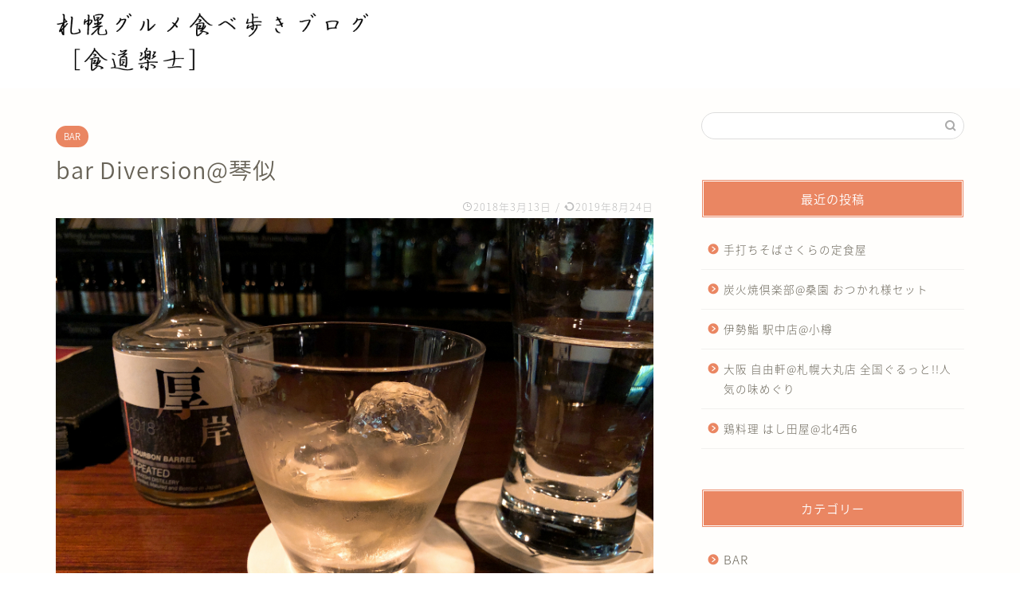

--- FILE ---
content_type: text/html; charset=UTF-8
request_url: https://sapporo-gourmet-blog.net/bar/5972/
body_size: 12771
content:
<!DOCTYPE html>
<html lang="ja">
<head prefix="og: http://ogp.me/ns# fb: http://ogp.me/ns/fb# article: http://ogp.me/ns/article#">
<meta charset="utf-8">
<meta http-equiv="X-UA-Compatible" content="IE=edge">
<meta name="viewport" content="width=device-width, initial-scale=1">
<!-- ここからOGP -->
<meta property="og:type" content="blog">
<meta property="og:title" content="bar Diversion@琴似｜札幌グルメ食べ歩きブログ"> 
<meta property="og:url" content="https://sapporo-gourmet-blog.net/bar/5972/"> 
<meta property="og:description" content="&nbsp; 打ち合わせの流れで、琴似でブックマークしていたBarへ。 BGMは控えめなJAZZ、店内は落ち着いた大人の"> 
<meta property="og:image" content="https://sapporo-gourmet-blog.net/wp2019/wp-content/uploads/2019/08/2018-03-13-20.53.04.jpg">
<meta property="og:site_name" content="札幌グルメ食べ歩きブログ">
<meta property="fb:admins" content="">
<meta name="twitter:card" content="summary">
<!-- ここまでOGP --> 
<meta name="description" itemprop="description" content="&nbsp; 打ち合わせの流れで、琴似でブックマークしていたBarへ。 BGMは控えめなJAZZ、店内は落ち着いた大人の" >
<link rel="shortcut icon" href="https://sapporo-gourmet-blog.net/wp2019/wp-content/themes/jin/favicon.ico">

<title>bar Diversion@琴似｜札幌グルメ食べ歩きブログ</title>
<link rel='dns-prefetch' href='//webfonts.xserver.jp' />
<link rel='dns-prefetch' href='//ajax.googleapis.com' />
<link rel='dns-prefetch' href='//cdnjs.cloudflare.com' />
<link rel='dns-prefetch' href='//use.fontawesome.com' />
<link rel='dns-prefetch' href='//s.w.org' />
<link rel="alternate" type="application/rss+xml" title="札幌グルメ食べ歩きブログ &raquo; フィード" href="https://sapporo-gourmet-blog.net/feed/" />
<link rel="alternate" type="application/rss+xml" title="札幌グルメ食べ歩きブログ &raquo; コメントフィード" href="https://sapporo-gourmet-blog.net/comments/feed/" />
<link rel="alternate" type="application/rss+xml" title="札幌グルメ食べ歩きブログ &raquo; bar Diversion@琴似 のコメントのフィード" href="https://sapporo-gourmet-blog.net/bar/5972/feed/" />
		<script type="text/javascript">
			window._wpemojiSettings = {"baseUrl":"https:\/\/s.w.org\/images\/core\/emoji\/12.0.0-1\/72x72\/","ext":".png","svgUrl":"https:\/\/s.w.org\/images\/core\/emoji\/12.0.0-1\/svg\/","svgExt":".svg","source":{"concatemoji":"https:\/\/sapporo-gourmet-blog.net\/wp2019\/wp-includes\/js\/wp-emoji-release.min.js?ver=5.4.18"}};
			/*! This file is auto-generated */
			!function(e,a,t){var n,r,o,i=a.createElement("canvas"),p=i.getContext&&i.getContext("2d");function s(e,t){var a=String.fromCharCode;p.clearRect(0,0,i.width,i.height),p.fillText(a.apply(this,e),0,0);e=i.toDataURL();return p.clearRect(0,0,i.width,i.height),p.fillText(a.apply(this,t),0,0),e===i.toDataURL()}function c(e){var t=a.createElement("script");t.src=e,t.defer=t.type="text/javascript",a.getElementsByTagName("head")[0].appendChild(t)}for(o=Array("flag","emoji"),t.supports={everything:!0,everythingExceptFlag:!0},r=0;r<o.length;r++)t.supports[o[r]]=function(e){if(!p||!p.fillText)return!1;switch(p.textBaseline="top",p.font="600 32px Arial",e){case"flag":return s([127987,65039,8205,9895,65039],[127987,65039,8203,9895,65039])?!1:!s([55356,56826,55356,56819],[55356,56826,8203,55356,56819])&&!s([55356,57332,56128,56423,56128,56418,56128,56421,56128,56430,56128,56423,56128,56447],[55356,57332,8203,56128,56423,8203,56128,56418,8203,56128,56421,8203,56128,56430,8203,56128,56423,8203,56128,56447]);case"emoji":return!s([55357,56424,55356,57342,8205,55358,56605,8205,55357,56424,55356,57340],[55357,56424,55356,57342,8203,55358,56605,8203,55357,56424,55356,57340])}return!1}(o[r]),t.supports.everything=t.supports.everything&&t.supports[o[r]],"flag"!==o[r]&&(t.supports.everythingExceptFlag=t.supports.everythingExceptFlag&&t.supports[o[r]]);t.supports.everythingExceptFlag=t.supports.everythingExceptFlag&&!t.supports.flag,t.DOMReady=!1,t.readyCallback=function(){t.DOMReady=!0},t.supports.everything||(n=function(){t.readyCallback()},a.addEventListener?(a.addEventListener("DOMContentLoaded",n,!1),e.addEventListener("load",n,!1)):(e.attachEvent("onload",n),a.attachEvent("onreadystatechange",function(){"complete"===a.readyState&&t.readyCallback()})),(n=t.source||{}).concatemoji?c(n.concatemoji):n.wpemoji&&n.twemoji&&(c(n.twemoji),c(n.wpemoji)))}(window,document,window._wpemojiSettings);
		</script>
		<style type="text/css">
img.wp-smiley,
img.emoji {
	display: inline !important;
	border: none !important;
	box-shadow: none !important;
	height: 1em !important;
	width: 1em !important;
	margin: 0 .07em !important;
	vertical-align: -0.1em !important;
	background: none !important;
	padding: 0 !important;
}
</style>
	<link rel='stylesheet' id='wp-block-library-css'  href='https://sapporo-gourmet-blog.net/wp2019/wp-includes/css/dist/block-library/style.min.css?ver=5.4.18' type='text/css' media='all' />
<link rel='stylesheet' id='contact-form-7-css'  href='https://sapporo-gourmet-blog.net/wp2019/wp-content/plugins/contact-form-7/includes/css/styles.css?ver=5.1.7' type='text/css' media='all' />
<link rel='stylesheet' id='toc-screen-css'  href='https://sapporo-gourmet-blog.net/wp2019/wp-content/plugins/table-of-contents-plus/screen.min.css?ver=1509' type='text/css' media='all' />
<link rel='stylesheet' id='parent-style-css'  href='https://sapporo-gourmet-blog.net/wp2019/wp-content/themes/jin/style.css?ver=5.4.18' type='text/css' media='all' />
<link rel='stylesheet' id='theme-style-css'  href='https://sapporo-gourmet-blog.net/wp2019/wp-content/themes/jin-child/style.css?ver=5.4.18' type='text/css' media='all' />
<link rel='stylesheet' id='fontawesome-style-css'  href='https://use.fontawesome.com/releases/v5.6.3/css/all.css?ver=5.4.18' type='text/css' media='all' />
<link rel='stylesheet' id='swiper-style-css'  href='https://cdnjs.cloudflare.com/ajax/libs/Swiper/4.0.7/css/swiper.min.css?ver=5.4.18' type='text/css' media='all' />
<script type='text/javascript' src='https://ajax.googleapis.com/ajax/libs/jquery/1.12.4/jquery.min.js?ver=5.4.18'></script>
<script type='text/javascript' src='//webfonts.xserver.jp/js/xserver.js?ver=1.1.1'></script>
<script type='text/javascript' src='//cdnjs.cloudflare.com/ajax/libs/jquery-easing/1.4.1/jquery.easing.min.js?ver=5.4.18'></script>
<link rel='https://api.w.org/' href='https://sapporo-gourmet-blog.net/wp-json/' />
<link rel="canonical" href="https://sapporo-gourmet-blog.net/bar/5972/" />
<link rel='shortlink' href='https://sapporo-gourmet-blog.net/?p=5972' />
<link rel="alternate" type="application/json+oembed" href="https://sapporo-gourmet-blog.net/wp-json/oembed/1.0/embed?url=https%3A%2F%2Fsapporo-gourmet-blog.net%2Fbar%2F5972%2F" />
<link rel="alternate" type="text/xml+oembed" href="https://sapporo-gourmet-blog.net/wp-json/oembed/1.0/embed?url=https%3A%2F%2Fsapporo-gourmet-blog.net%2Fbar%2F5972%2F&#038;format=xml" />
	<style type="text/css">
		#wrapper{
							background-color: #fffefc;
				background-image: url();
					}
		.related-entry-headline-text span:before,
		#comment-title span:before,
		#reply-title span:before{
			background-color: #ea8662;
			border-color: #ea8662!important;
		}
		
		#breadcrumb:after,
		#page-top a{	
			background-color: #60605a;
		}
				footer{
			background-color: #60605a;
		}
		.footer-inner a,
		#copyright,
		#copyright-center{
			border-color: #fff!important;
			color: #fff!important;
		}
		#footer-widget-area
		{
			border-color: #fff!important;
		}
				.page-top-footer a{
			color: #60605a!important;
		}
				#breadcrumb ul li,
		#breadcrumb ul li a{
			color: #60605a!important;
		}
		
		body,
		a,
		a:link,
		a:visited,
		.my-profile,
		.widgettitle,
		.tabBtn-mag label{
			color: #686357;
		}
		a:hover{
			color: #048aa5;
		}
						.widget_nav_menu ul > li > a:before,
		.widget_categories ul > li > a:before,
		.widget_pages ul > li > a:before,
		.widget_recent_entries ul > li > a:before,
		.widget_archive ul > li > a:before,
		.widget_archive form:after,
		.widget_categories form:after,
		.widget_nav_menu ul > li > ul.sub-menu > li > a:before,
		.widget_categories ul > li > .children > li > a:before,
		.widget_pages ul > li > .children > li > a:before,
		.widget_nav_menu ul > li > ul.sub-menu > li > ul.sub-menu li > a:before,
		.widget_categories ul > li > .children > li > .children li > a:before,
		.widget_pages ul > li > .children > li > .children li > a:before{
			color: #ea8662;
		}
		.widget_nav_menu ul .sub-menu .sub-menu li a:before{
			background-color: #686357!important;
		}
		footer .footer-widget,
		footer .footer-widget a,
		footer .footer-widget ul li,
		.footer-widget.widget_nav_menu ul > li > a:before,
		.footer-widget.widget_categories ul > li > a:before,
		.footer-widget.widget_recent_entries ul > li > a:before,
		.footer-widget.widget_pages ul > li > a:before,
		.footer-widget.widget_archive ul > li > a:before,
		footer .widget_tag_cloud .tagcloud a:before{
			color: #fff!important;
			border-color: #fff!important;
		}
		footer .footer-widget .widgettitle{
			color: #fff!important;
			border-color: #ea8662!important;
		}
		footer .widget_nav_menu ul .children .children li a:before,
		footer .widget_categories ul .children .children li a:before,
		footer .widget_nav_menu ul .sub-menu .sub-menu li a:before{
			background-color: #fff!important;
		}
		#drawernav a:hover,
		.post-list-title,
		#prev-next p,
		#toc_container .toc_list li a{
			color: #686357!important;
		}
		
		#header-box{
			background-color: #ffffff;
		}
						@media (min-width: 768px) {
		#header-box .header-box10-bg:before,
		#header-box .header-box11-bg:before{
			border-radius: 2px;
		}
		}
										@media (min-width: 768px) {
			.top-image-meta{
				margin-top: calc(0px - 30px);
			}
		}
		@media (min-width: 1200px) {
			.top-image-meta{
				margin-top: calc(0px);
			}
		}
				.pickup-contents:before{
			background-color: #ffffff!important;
		}
		
		.main-image-text{
			color: #686357;
		}
		.main-image-text-sub{
			color: #686357;
		}
		
						#site-info{
			padding-top: 15px!important;
			padding-bottom: 15px!important;
		}
				
		#site-info span a{
			color: #ffffff!important;
		}
		
				#headmenu .headsns .line a svg{
			fill: #ffffff!important;
		}
		#headmenu .headsns a,
		#headmenu{
			color: #ffffff!important;
			border-color:#ffffff!important;
		}
						.profile-follow .line-sns a svg{
			fill: #ea8662!important;
		}
		.profile-follow .line-sns a:hover svg{
			fill: #ea8662!important;
		}
		.profile-follow a{
			color: #ea8662!important;
			border-color:#ea8662!important;
		}
		.profile-follow a:hover,
		#headmenu .headsns a:hover{
			color:#ea8662!important;
			border-color:#ea8662!important;
		}
				.search-box:hover{
			color:#ea8662!important;
			border-color:#ea8662!important;
		}
				#header #headmenu .headsns .line a:hover svg{
			fill:#ea8662!important;
		}
		.cps-icon-bar,
		#navtoggle:checked + .sp-menu-open .cps-icon-bar{
			background-color: #ffffff;
		}
		#nav-container{
			background-color: #f95852;
		}
		.menu-box .menu-item svg{
			fill:#ffffff;
		}
		#drawernav ul.menu-box > li > a,
		#drawernav2 ul.menu-box > li > a,
		#drawernav3 ul.menu-box > li > a,
		#drawernav4 ul.menu-box > li > a,
		#drawernav5 ul.menu-box > li > a,
		#drawernav ul.menu-box > li.menu-item-has-children:after,
		#drawernav2 ul.menu-box > li.menu-item-has-children:after,
		#drawernav3 ul.menu-box > li.menu-item-has-children:after,
		#drawernav4 ul.menu-box > li.menu-item-has-children:after,
		#drawernav5 ul.menu-box > li.menu-item-has-children:after{
			color: #ffffff!important;
		}
		#drawernav ul.menu-box li a,
		#drawernav2 ul.menu-box li a,
		#drawernav3 ul.menu-box li a,
		#drawernav4 ul.menu-box li a,
		#drawernav5 ul.menu-box li a{
			font-size: 12px!important;
		}
		#drawernav3 ul.menu-box > li{
			color: #686357!important;
		}
		#drawernav4 .menu-box > .menu-item > a:after,
		#drawernav3 .menu-box > .menu-item > a:after,
		#drawernav .menu-box > .menu-item > a:after{
			background-color: #ffffff!important;
		}
		#drawernav2 .menu-box > .menu-item:hover,
		#drawernav5 .menu-box > .menu-item:hover{
			border-top-color: #ea8662!important;
		}
				.cps-info-bar a{
			background-color: #ffcd44!important;
		}
				@media (min-width: 768px) {
			.post-list-mag .post-list-item:not(:nth-child(2n)){
				margin-right: 2.6%;
			}
		}
				@media (min-width: 768px) {
			#tab-1:checked ~ .tabBtn-mag li [for="tab-1"]:after,
			#tab-2:checked ~ .tabBtn-mag li [for="tab-2"]:after,
			#tab-3:checked ~ .tabBtn-mag li [for="tab-3"]:after,
			#tab-4:checked ~ .tabBtn-mag li [for="tab-4"]:after{
				border-top-color: #ea8662!important;
			}
			.tabBtn-mag label{
				border-bottom-color: #ea8662!important;
			}
		}
		#tab-1:checked ~ .tabBtn-mag li [for="tab-1"],
		#tab-2:checked ~ .tabBtn-mag li [for="tab-2"],
		#tab-3:checked ~ .tabBtn-mag li [for="tab-3"],
		#tab-4:checked ~ .tabBtn-mag li [for="tab-4"],
		#prev-next a.next:after,
		#prev-next a.prev:after,
		.more-cat-button a:hover span:before{
			background-color: #ea8662!important;
		}
		

		.swiper-slide .post-list-cat,
		.post-list-mag .post-list-cat,
		.post-list-mag3col .post-list-cat,
		.post-list-mag-sp1col .post-list-cat,
		.swiper-pagination-bullet-active,
		.pickup-cat,
		.post-list .post-list-cat,
		#breadcrumb .bcHome a:hover span:before,
		.popular-item:nth-child(1) .pop-num,
		.popular-item:nth-child(2) .pop-num,
		.popular-item:nth-child(3) .pop-num{
			background-color: #ea8662!important;
		}
		.sidebar-btn a,
		.profile-sns-menu{
			background-color: #ea8662!important;
		}
		.sp-sns-menu a,
		.pickup-contents-box a:hover .pickup-title{
			border-color: #ea8662!important;
			color: #ea8662!important;
		}
				.pro-line svg{
			fill: #ea8662!important;
		}
		.cps-post-cat a,
		.meta-cat,
		.popular-cat{
			background-color: #ea8662!important;
			border-color: #ea8662!important;
		}
		.tagicon,
		.tag-box a,
		#toc_container .toc_list > li,
		#toc_container .toc_title{
			color: #ea8662!important;
		}
		.widget_tag_cloud a::before{
			color: #686357!important;
		}
		.tag-box a,
		#toc_container:before{
			border-color: #ea8662!important;
		}
		.cps-post-cat a:hover{
			color: #048aa5!important;
		}
		.pagination li:not([class*="current"]) a:hover,
		.widget_tag_cloud a:hover{
			background-color: #ea8662!important;
		}
		.pagination li:not([class*="current"]) a:hover{
			opacity: 0.5!important;
		}
		.pagination li.current a{
			background-color: #ea8662!important;
			border-color: #ea8662!important;
		}
		.nextpage a:hover span {
			color: #ea8662!important;
			border-color: #ea8662!important;
		}
		.cta-content:before{
			background-color: #4696a3!important;
		}
		.cta-text,
		.info-title{
			color: #fff!important;
		}
		#footer-widget-area.footer_style1 .widgettitle{
			border-color: #ea8662!important;
		}
		.sidebar_style1 .widgettitle,
		.sidebar_style5 .widgettitle{
			border-color: #ea8662!important;
		}
		.sidebar_style2 .widgettitle,
		.sidebar_style4 .widgettitle,
		.sidebar_style6 .widgettitle,
		#home-bottom-widget .widgettitle,
		#home-top-widget .widgettitle,
		#post-bottom-widget .widgettitle,
		#post-top-widget .widgettitle{
			background-color: #ea8662!important;
		}
		#home-bottom-widget .widget_search .search-box input[type="submit"],
		#home-top-widget .widget_search .search-box input[type="submit"],
		#post-bottom-widget .widget_search .search-box input[type="submit"],
		#post-top-widget .widget_search .search-box input[type="submit"]{
			background-color: #ea8662!important;
		}
		
		.tn-logo-size{
			font-size: 180%!important;
		}
		@media (min-width: 768px) {
		.tn-logo-size img{
			width: calc(180%*2.2)!important;
		}
		}
		@media (min-width: 1200px) {
		.tn-logo-size img{
			width: 180%!important;
		}
		}
		.sp-logo-size{
			font-size: 120%!important;
		}
		.sp-logo-size img{
			width: 120%!important;
		}
				.cps-post-main ul > li:before,
		.cps-post-main ol > li:before{
			background-color: #ea8662!important;
		}
		.profile-card .profile-title{
			background-color: #ea8662!important;
		}
		.profile-card{
			border-color: #ea8662!important;
		}
		.cps-post-main a{
			color:#0925f4;
		}
		.cps-post-main .marker{
			background: -webkit-linear-gradient( transparent 60%, #fcecbf 0% ) ;
			background: linear-gradient( transparent 60%, #fcecbf 0% ) ;
		}
		.cps-post-main .marker2{
			background: -webkit-linear-gradient( transparent 60%, #a6ede7 0% ) ;
			background: linear-gradient( transparent 60%, #a6ede7 0% ) ;
		}
		
		
		.simple-box1{
			border-color:#ffcd44!important;
		}
		.simple-box2{
			border-color:#f2bf7d!important;
		}
		.simple-box3{
			border-color:#ffcd44!important;
		}
		.simple-box4{
			border-color:#7badd8!important;
		}
		.simple-box4:before{
			background-color: #7badd8;
		}
		.simple-box5{
			border-color:#e896c7!important;
		}
		.simple-box5:before{
			background-color: #e896c7;
		}
		.simple-box6{
			background-color:#fffdef!important;
		}
		.simple-box7{
			border-color:#def1f9!important;
		}
		.simple-box7:before{
			background-color:#def1f9!important;
		}
		.simple-box8{
			border-color:#96ddc1!important;
		}
		.simple-box8:before{
			background-color:#96ddc1!important;
		}
		.simple-box9:before{
			background-color:#e1c0e8!important;
		}
				.simple-box9:after{
			border-color:#e1c0e8 #e1c0e8 #fffefc #fffefc!important;
		}
				
		.kaisetsu-box1:before,
		.kaisetsu-box1-title{
			background-color:#ffb49e!important;
		}
		.kaisetsu-box2{
			border-color:#6396a3!important;
		}
		.kaisetsu-box2-title{
			background-color:#6396a3!important;
		}
		.kaisetsu-box4{
			border-color:#ea91a9!important;
		}
		.kaisetsu-box4-title{
			background-color:#ea91a9!important;
		}
		.kaisetsu-box5:before{
			background-color:#57b3ba!important;
		}
		.kaisetsu-box5-title{
			background-color:#57b3ba!important;
		}
		
		.concept-box1{
			border-color:#85db8f!important;
		}
		.concept-box1:after{
			background-color:#85db8f!important;
		}
		.concept-box1:before{
			content:"ポイント"!important;
			color:#85db8f!important;
		}
		.concept-box2{
			border-color:#f7cf6a!important;
		}
		.concept-box2:after{
			background-color:#f7cf6a!important;
		}
		.concept-box2:before{
			content:"注意点"!important;
			color:#f7cf6a!important;
		}
		.concept-box3{
			border-color:#86cee8!important;
		}
		.concept-box3:after{
			background-color:#86cee8!important;
		}
		.concept-box3:before{
			content:"良い例"!important;
			color:#86cee8!important;
		}
		.concept-box4{
			border-color:#ed8989!important;
		}
		.concept-box4:after{
			background-color:#ed8989!important;
		}
		.concept-box4:before{
			content:"悪い例"!important;
			color:#ed8989!important;
		}
		.concept-box5{
			border-color:#9e9e9e!important;
		}
		.concept-box5:after{
			background-color:#9e9e9e!important;
		}
		.concept-box5:before{
			content:"参考"!important;
			color:#9e9e9e!important;
		}
		.concept-box6{
			border-color:#8eaced!important;
		}
		.concept-box6:after{
			background-color:#8eaced!important;
		}
		.concept-box6:before{
			content:"メモ"!important;
			color:#8eaced!important;
		}
		
		.innerlink-box1,
		.blog-card{
			border-color:#ffcd44!important;
		}
		.innerlink-box1-title{
			background-color:#ffcd44!important;
			border-color:#ffcd44!important;
		}
		.innerlink-box1:before,
		.blog-card-hl-box{
			background-color:#ffcd44!important;
		}
				.concept-box1:before,
		.concept-box2:before,
		.concept-box3:before,
		.concept-box4:before,
		.concept-box5:before,
		.concept-box6:before{
			background-color: #fffefc;
			background-image: url();
		}
		.concept-box1:after,
		.concept-box2:after,
		.concept-box3:after,
		.concept-box4:after,
		.concept-box5:after,
		.concept-box6:after{
			border-color: #fffefc;
			border-image: url() 27 23 / 50px 30px / 1rem round space0 / 5px 5px;
		}
				
		.color-button01 a,
		.color-button01 a:hover,
		.color-button01:before{
			background-color: #4696a3!important;
		}
		.top-image-btn-color a,
		.top-image-btn-color a:hover,
		.top-image-btn-color:before{
			background-color: #ffcd44!important;
		}
		.color-button02 a,
		.color-button02 a:hover,
		.color-button02:before{
			background-color: #ffcd44!important;
		}
		
		.color-button01-big a,
		.color-button01-big a:hover,
		.color-button01-big:before{
			background-color: #ffcd44!important;
		}
		.color-button01-big a,
		.color-button01-big:before{
			border-radius: 5px!important;
		}
		.color-button01-big a{
			padding-top: 20px!important;
			padding-bottom: 20px!important;
		}
		
		.color-button02-big a,
		.color-button02-big a:hover,
		.color-button02-big:before{
			background-color: #79c3ce!important;
		}
		.color-button02-big a,
		.color-button02-big:before{
			border-radius: 40px!important;
		}
		.color-button02-big a{
			padding-top: 20px!important;
			padding-bottom: 20px!important;
		}
				.color-button01-big{
			width: 75%!important;
		}
		.color-button02-big{
			width: 75%!important;
		}
				
		
					.top-image-btn-color:before,
			.color-button01:before,
			.color-button02:before,
			.color-button01-big:before,
			.color-button02-big:before{
				bottom: -1px;
				left: -1px;
				width: 100%;
				height: 100%;
				border-radius: 6px;
				box-shadow: 0px 1px 5px 0px rgba(0, 0, 0, 0.25);
				-webkit-transition: all .4s;
				transition: all .4s;
			}
			.top-image-btn-color a:hover,
			.color-button01 a:hover,
			.color-button02 a:hover,
			.color-button01-big a:hover,
			.color-button02-big a:hover{
				-webkit-transform: translateY(2px);
				transform: translateY(2px);
				-webkit-filter: brightness(0.95);
				 filter: brightness(0.95);
			}
			.top-image-btn-color:hover:before,
			.color-button01:hover:before,
			.color-button02:hover:before,
			.color-button01-big:hover:before,
			.color-button02-big:hover:before{
				-webkit-transform: translateY(2px);
				transform: translateY(2px);
				box-shadow: none!important;
			}
				
		.h2-style01 h2,
		.h2-style02 h2:before,
		.h2-style03 h2,
		.h2-style04 h2:before,
		.h2-style05 h2,
		.h2-style07 h2:before,
		.h2-style07 h2:after,
		.h3-style03 h3:before,
		.h3-style02 h3:before,
		.h3-style05 h3:before,
		.h3-style07 h3:before,
		.h2-style08 h2:after,
		.h2-style10 h2:before,
		.h2-style10 h2:after,
		.h3-style02 h3:after,
		.h4-style02 h4:before{
			background-color: #ea8662!important;
		}
		.h3-style01 h3,
		.h3-style04 h3,
		.h3-style05 h3,
		.h3-style06 h3,
		.h4-style01 h4,
		.h2-style02 h2,
		.h2-style08 h2,
		.h2-style08 h2:before,
		.h2-style09 h2,
		.h4-style03 h4{
			border-color: #ea8662!important;
		}
		.h2-style05 h2:before{
			border-top-color: #ea8662!important;
		}
		.h2-style06 h2:before,
		.sidebar_style3 .widgettitle:after{
			background-image: linear-gradient(
				-45deg,
				transparent 25%,
				#ea8662 25%,
				#ea8662 50%,
				transparent 50%,
				transparent 75%,
				#ea8662 75%,
				#ea8662			);
		}
				.hl-custom h2 {
  font-size: 1.65rem;
  font-weight: bold;
  line-height: 1.5;

  padding: 14px 12px 16px;
  margin-top: 2.6rem;
  margin-bottom: 1.6rem;

  background-color:#f47d42;
  color:white;
  position:relative;
}

.hl-custom h2:after {
  position: absolute;
  bottom: -29px;
  left: 4%;
  content: " ";
  width: 0;
  height: 0;
  border: solid #f47d42;
  border-width: 16px;
  border-color: #f47d42 transparent transparent transparent;
}

.hl-custom h3{
  color:#000;
  line-height: 1.5;
  font-size: 1.3rem;
  font-weight: bold;

  padding: 8px 8px 8px 0;
  margin-bottom: 1.4rem;

  border-bottom: double 5px #f47d42;
}

.hl-custom h4{
  color:#000;
  line-height: 1.5;
  font-size: 1.2rem;
  font-weight: bold;

  display: inline-block;
  padding: 6px 8px 6px 0;
  margin-bottom:1.2rem;

  border-bottom: dotted 3px #f47d42;
}

.hl-custom h5{
  color:#000;
  line-height: 1.5;
  font-size: 1.1rem;
  font-weight: bold;
}

.hl-custom h6{
  color:#000;
  line-height: 1.5;
  font-size: 1.0rem;
  font-weight: 400;
  
  padding: 4px 4px 4px 0px;
  margin-top: 0rem;
  margin-bottom: 0.8rem;
}

@media (max-width: 768px) {
  .hl-custom h2 {
    font-size: 1.45rem;
    padding: 15px 10px 16px;
    margin-top: 1.4rem;
    margin-bottom: 1.2rem;
    margin-right: -6%;
    margin-left: -6%;
    padding-left: 6%;
    padding-right:6%;
  }
}				.jin-h2-icons.h2-style02 h2 .jic:before,
		.jin-h2-icons.h2-style04 h2 .jic:before,
		.jin-h2-icons.h2-style06 h2 .jic:before,
		.jin-h2-icons.h2-style07 h2 .jic:before,
		.jin-h2-icons.h2-style08 h2 .jic:before,
		.jin-h2-icons.h2-style09 h2 .jic:before,
		.jin-h2-icons.h2-style10 h2 .jic:before,
		.jin-h3-icons.h3-style01 h3 .jic:before,
		.jin-h3-icons.h3-style02 h3 .jic:before,
		.jin-h3-icons.h3-style03 h3 .jic:before,
		.jin-h3-icons.h3-style04 h3 .jic:before,
		.jin-h3-icons.h3-style05 h3 .jic:before,
		.jin-h3-icons.h3-style06 h3 .jic:before,
		.jin-h3-icons.h3-style07 h3 .jic:before,
		.jin-h4-icons.h4-style01 h4 .jic:before,
		.jin-h4-icons.h4-style02 h4 .jic:before,
		.jin-h4-icons.h4-style03 h4 .jic:before,
		.jin-h4-icons.h4-style04 h4 .jic:before{
			color:#ea8662;
		}
		
		@media all and (-ms-high-contrast:none){
			*::-ms-backdrop, .color-button01:before,
			.color-button02:before,
			.color-button01-big:before,
			.color-button02-big:before{
				background-color: #595857!important;
			}
		}
		
		.jin-lp-h2 h2,
		.jin-lp-h2 h2{
			background-color: transparent!important;
			border-color: transparent!important;
			color: #686357!important;
		}
		.jincolumn-h3style2{
			border-color:#ea8662!important;
		}
		.jinlph2-style1 h2:first-letter{
			color:#ea8662!important;
		}
		.jinlph2-style2 h2,
		.jinlph2-style3 h2{
			border-color:#ea8662!important;
		}
		.jin-photo-title .jin-fusen1-down,
		.jin-photo-title .jin-fusen1-even,
		.jin-photo-title .jin-fusen1-up{
			border-left-color:#ea8662;
		}
		.jin-photo-title .jin-fusen2,
		.jin-photo-title .jin-fusen3{
			background-color:#ea8662;
		}
		.jin-photo-title .jin-fusen2:before,
		.jin-photo-title .jin-fusen3:before {
			border-top-color: #ea8662;
		}
		
		
	</style>
<style type="text/css">.recentcomments a{display:inline !important;padding:0 !important;margin:0 !important;}</style>		<style type="text/css" id="wp-custom-css">
			.proflink a{
	display:block;
	text-align:center;
	padding:7px 10px;
	background:#aaa;/*カラーは変更*/
	width:50%;
	margin:0 auto;
	margin-top:20px;
	border-radius:20px;
	border:3px double #fff;
	font-size:0.65rem;
	color:#fff;
}
.proflink a:hover{
		opacity:0.75;
}
		</style>
		


<!-- Google Tag Manager -->
<script>(function(w,d,s,l,i){w[l]=w[l]||[];w[l].push({'gtm.start':
new Date().getTime(),event:'gtm.js'});var f=d.getElementsByTagName(s)[0],
j=d.createElement(s),dl=l!='dataLayer'?'&l='+l:'';j.async=true;j.src=
'https://www.googletagmanager.com/gtm.js?id='+i+dl;f.parentNode.insertBefore(j,f);
})(window,document,'script','dataLayer','GTM-MDHHJ9R');</script>
<!-- End Google Tag Manager -->
<script data-ad-client="ca-pub-5896883544041742" async src="https://pagead2.googlesyndication.com/pagead/js/adsbygoogle.js"></script>
</head>
<body class="post-template-default single single-post postid-5972 single-format-standard" id="nts-style">
<div id="wrapper">

		
	<div id="scroll-content" class="animate">
	
		<!--ヘッダー-->

					<div id="header-box" class="tn_on header-box animate">
	<div id="header" class="header-type1 header animate">
				
		<div id="site-info" class="ef">
							<span class="tn-logo-size"><a href='https://sapporo-gourmet-blog.net/' title='札幌グルメ食べ歩きブログ' rel='home'><img src='http://sapporo-gourmet-blog.net/wp2019/wp-content/uploads/2019/11/g-logp.gif' alt=''></a></span>
					</div>

		
	
			</div>
	
		
</div>
	
			
		<!--ヘッダー-->

		<div class="clearfix"></div>

			
														
		
	<div id="contents">

		<!--メインコンテンツ-->
			<main id="main-contents" class="main-contents article_style2 animate" itemprop="mainContentOfPage">
				
								
				<section class="cps-post-box hentry">
																	<article class="cps-post">
							<header class="cps-post-header">
																<span class="cps-post-cat category-bar" itemprop="keywords"><a href="https://sapporo-gourmet-blog.net/bar/" style="background-color:!important;">BAR</a></span>
																<h1 class="cps-post-title entry-title" itemprop="headline">bar Diversion@琴似</h1>
								<div class="cps-post-meta vcard">
									<span class="writer fn" itemprop="author" itemscope itemtype="http://schema.org/Person"><span itemprop="name">tsk28gou</span></span>
									<span class="cps-post-date-box">
												<span class="cps-post-date"><i class="jic jin-ifont-watch" aria-hidden="true"></i>&nbsp;<time class="entry-date date published" datetime="2018-03-13T22:51:02+09:00">2018年3月13日</time></span>
	<span class="timeslash"> /</span>
	<time class="entry-date date updated" datetime="2019-08-24T16:12:07+09:00"><span class="cps-post-date"><i class="jic jin-ifont-reload" aria-hidden="true"></i>&nbsp;2019年8月24日</span></time>
										</span>
								</div>
								
							</header>
															<div class="cps-post-thumb" itemscope itemtype="http://schema.org/ImageObject">
									<img src="https://sapporo-gourmet-blog.net/wp2019/wp-content/uploads/2019/08/2018-03-13-20.53.04.jpg" class="attachment-large_size size-large_size wp-post-image" alt="" srcset="https://sapporo-gourmet-blog.net/wp2019/wp-content/uploads/2019/08/2018-03-13-20.53.04.jpg 800w, https://sapporo-gourmet-blog.net/wp2019/wp-content/uploads/2019/08/2018-03-13-20.53.04-300x225.jpg 300w, https://sapporo-gourmet-blog.net/wp2019/wp-content/uploads/2019/08/2018-03-13-20.53.04-768x576.jpg 768w" sizes="(max-width: 800px) 100vw, 800px" />								</div>
																															<div class="share-top sns-design-type01">
	<div class="sns-top">
		<ol>
			<!--ツイートボタン-->
							<li class="twitter"><a href="http://twitter.com/intent/tweet?url=https%3A%2F%2Fsapporo-gourmet-blog.net%2Fbar%2F5972%2F&text=bar+Diversion%40%E7%90%B4%E4%BC%BC - 札幌グルメ食べ歩きブログ&via=&tw_p=tweetbutton"><i class="jic jin-ifont-twitter"></i></a>
				</li>
						<!--Facebookボタン-->
							<li class="facebook">
				<a href="http://www.facebook.com/sharer.php?src=bm&u=https%3A%2F%2Fsapporo-gourmet-blog.net%2Fbar%2F5972%2F&t=bar+Diversion%40%E7%90%B4%E4%BC%BC - 札幌グルメ食べ歩きブログ" onclick="javascript:window.open(this.href, '', 'menubar=no,toolbar=no,resizable=yes,scrollbars=yes,height=300,width=600');return false;"><i class="jic jin-ifont-facebook-t" aria-hidden="true"></i></a>
				</li>
						<!--はてブボタン-->
							<li class="hatebu">
				<a href="http://b.hatena.ne.jp/add?mode=confirm&url=https%3A%2F%2Fsapporo-gourmet-blog.net%2Fbar%2F5972%2F" onclick="javascript:window.open(this.href, '', 'menubar=no,toolbar=no,resizable=yes,scrollbars=yes,height=400,width=510');return false;" ><i class="font-hatena"></i></a>
				</li>
						<!--Poketボタン-->
							<li class="pocket">
				<a href="http://getpocket.com/edit?url=https%3A%2F%2Fsapporo-gourmet-blog.net%2Fbar%2F5972%2F&title=bar+Diversion%40%E7%90%B4%E4%BC%BC - 札幌グルメ食べ歩きブログ"><i class="jic jin-ifont-pocket" aria-hidden="true"></i></a>
				</li>
							<li class="line">
				<a href="http://line.me/R/msg/text/?https%3A%2F%2Fsapporo-gourmet-blog.net%2Fbar%2F5972%2F"><i class="jic jin-ifont-line" aria-hidden="true"></i></a>
				</li>
		</ol>
	</div>
</div>
<div class="clearfix"></div>
															
							<div class="cps-post-main-box">
								<div class="cps-post-main    hl-custom entry-content m-size m-size-sp" itemprop="articleBody">

									<div class="clearfix"></div>
	
									<img class="alignnone size-full wp-image-5973" src="http://sapporo-gourmet-blog.net/wp-content/uploads/2018/03/2018-03-13-22.33.02-1.jpg" alt="" width="773" height="600" />
<img class="alignnone size-full wp-image-5974" src="http://sapporo-gourmet-blog.net/wp-content/uploads/2018/03/2018-03-13-20.48.37.jpg" alt="" width="600" height="800" />
<img class="alignnone size-full wp-image-5975" src="http://sapporo-gourmet-blog.net/wp-content/uploads/2018/03/2018-03-13-20.53.04.jpg" alt="" width="800" height="600" />
<p>&nbsp;</p>
<img class="alignnone size-full wp-image-5976" src="http://sapporo-gourmet-blog.net/wp-content/uploads/2018/03/2018-03-13-21.03.01.jpg" alt="" width="800" height="600" />
<img class="alignnone size-full wp-image-5977" src="http://sapporo-gourmet-blog.net/wp-content/uploads/2018/03/2018-03-13-21.36.58.jpg" alt="" width="600" height="800" />
<img class="alignnone size-full wp-image-5978" src="http://sapporo-gourmet-blog.net/wp-content/uploads/2018/03/2018-03-13-21.44.13.jpg" alt="" width="800" height="600" />
<img class="alignnone size-full wp-image-5979" src="http://sapporo-gourmet-blog.net/wp-content/uploads/2018/03/2018-03-13-21.59.07.jpg" alt="" width="800" height="600" />
<img class="alignnone size-full wp-image-5980" src="http://sapporo-gourmet-blog.net/wp-content/uploads/2018/03/2018-03-13-22.22.49.jpg" alt="" width="600" height="800" />
<p>打ち合わせの流れで、琴似でブックマークしていたBarへ。</p>
<p>BGMは控えめなJAZZ、店内は落ち着いた大人の雰囲気、気さくにお酒の話などができるバーテン。</p>
<p>一日の終わりのゆっくりした時間を過ごせます。</p>
<div><strong><a href="https://tabelog.com/hokkaido/A0101/A010204/1005068/" target="_blank" rel="noopener noreferrer">bar Diversion</a></strong> <script src="https://tabelog.com/badge/google_badge?escape=false&#038;rcd=1005068" type="text/javascript" charset="utf-8"></script></div>
									
																		
									
																		
									
									
									<div class="clearfix"></div>
<div class="adarea-box">
	</div>
									
																		<div class="related-ad-unit-area"></div>
																		
																			<div class="share sns-design-type01">
	<div class="sns">
		<ol>
			<!--ツイートボタン-->
							<li class="twitter"><a href="http://twitter.com/intent/tweet?url=https%3A%2F%2Fsapporo-gourmet-blog.net%2Fbar%2F5972%2F&text=bar+Diversion%40%E7%90%B4%E4%BC%BC - 札幌グルメ食べ歩きブログ&via=&tw_p=tweetbutton"><i class="jic jin-ifont-twitter"></i></a>
				</li>
						<!--Facebookボタン-->
							<li class="facebook">
				<a href="http://www.facebook.com/sharer.php?src=bm&u=https%3A%2F%2Fsapporo-gourmet-blog.net%2Fbar%2F5972%2F&t=bar+Diversion%40%E7%90%B4%E4%BC%BC - 札幌グルメ食べ歩きブログ" onclick="javascript:window.open(this.href, '', 'menubar=no,toolbar=no,resizable=yes,scrollbars=yes,height=300,width=600');return false;"><i class="jic jin-ifont-facebook-t" aria-hidden="true"></i></a>
				</li>
						<!--はてブボタン-->
							<li class="hatebu">
				<a href="http://b.hatena.ne.jp/add?mode=confirm&url=https%3A%2F%2Fsapporo-gourmet-blog.net%2Fbar%2F5972%2F" onclick="javascript:window.open(this.href, '', 'menubar=no,toolbar=no,resizable=yes,scrollbars=yes,height=400,width=510');return false;" ><i class="font-hatena"></i></a>
				</li>
						<!--Poketボタン-->
							<li class="pocket">
				<a href="http://getpocket.com/edit?url=https%3A%2F%2Fsapporo-gourmet-blog.net%2Fbar%2F5972%2F&title=bar+Diversion%40%E7%90%B4%E4%BC%BC - 札幌グルメ食べ歩きブログ"><i class="jic jin-ifont-pocket" aria-hidden="true"></i></a>
				</li>
							<li class="line">
				<a href="http://line.me/R/msg/text/?https%3A%2F%2Fsapporo-gourmet-blog.net%2Fbar%2F5972%2F"><i class="jic jin-ifont-line" aria-hidden="true"></i></a>
				</li>
		</ol>
	</div>
</div>

																		
									
															
								</div>
							</div>
						</article>
						
														</section>
				
								
																
								
<div class="toppost-list-box-simple">
<section class="related-entry-section toppost-list-box-inner">
		<div class="related-entry-headline">
		<div class="related-entry-headline-text ef"><span class="fa-headline"><i class="jic jin-ifont-post" aria-hidden="true"></i>食レポ一覧</span></div>
	</div>
						<div class="post-list-mag3col-slide related-slide">
			<div class="swiper-container2">
				<ul class="swiper-wrapper">
					<li class="swiper-slide">
	<article class="post-list-item" itemscope itemtype="https://schema.org/BlogPosting">
		<a class="post-list-link" rel="bookmark" href="https://sapporo-gourmet-blog.net/bar/1351/" itemprop='mainEntityOfPage'>
			<div class="post-list-inner">
				<div class="post-list-thumb" itemprop="image" itemscope itemtype="https://schema.org/ImageObject">
																		<img src="https://sapporo-gourmet-blog.net/wp2019/wp-content/themes/jin/img/noimg480.png" width="480" height="270" alt="no image" />
							<meta itemprop="url" content="https://sapporo-gourmet-blog.net/wp2019/wp-content/themes/jin/img/noimg320.png">
							<meta itemprop="width" content="320">
							<meta itemprop="height" content="180">
															</div>
				<div class="post-list-meta vcard">
										<span class="post-list-cat category-bar" style="background-color:!important;" itemprop="keywords">BAR</span>
					
					<h2 class="post-list-title entry-title" itemprop="headline">BAR 一慶</h2>
											<span class="post-list-date date updated ef" itemprop="datePublished dateModified" datetime="2015-04-17" content="2015-04-17">2015年4月17日</span>
					
					<span class="writer fn" itemprop="author" itemscope itemtype="http://schema.org/Person"><span itemprop="name">tsk28gou</span></span>

					<div class="post-list-publisher" itemprop="publisher" itemscope itemtype="https://schema.org/Organization">
						<span itemprop="logo" itemscope itemtype="https://schema.org/ImageObject">
							<span itemprop="url">http://sapporo-gourmet-blog.net/wp2019/wp-content/uploads/2019/11/g-logp.gif</span>
						</span>
						<span itemprop="name">札幌グルメ食べ歩きブログ</span>
					</div>
				</div>
			</div>
		</a>
	</article>
</li>					<li class="swiper-slide">
	<article class="post-list-item" itemscope itemtype="https://schema.org/BlogPosting">
		<a class="post-list-link" rel="bookmark" href="https://sapporo-gourmet-blog.net/bar/8919/" itemprop='mainEntityOfPage'>
			<div class="post-list-inner">
				<div class="post-list-thumb" itemprop="image" itemscope itemtype="https://schema.org/ImageObject">
																		<img src="https://sapporo-gourmet-blog.net/wp2019/wp-content/uploads/2020/02/2020-02-16-19.21.48-525x360.jpg" class="attachment-small_size size-small_size wp-post-image" alt="" />							<meta itemprop="url" content="https://sapporo-gourmet-blog.net/wp2019/wp-content/uploads/2020/02/2020-02-16-19.21.48-525x360.jpg">
							<meta itemprop="width" content="320">
							<meta itemprop="height" content="180">
															</div>
				<div class="post-list-meta vcard">
										<span class="post-list-cat category-bar" style="background-color:!important;" itemprop="keywords">BAR</span>
					
					<h2 class="post-list-title entry-title" itemprop="headline">ラ・デギュスタシオン@南3西3</h2>
											<span class="post-list-date date updated ef" itemprop="datePublished dateModified" datetime="2020-02-16" content="2020-02-16">2020年2月16日</span>
					
					<span class="writer fn" itemprop="author" itemscope itemtype="http://schema.org/Person"><span itemprop="name">tsk28gou</span></span>

					<div class="post-list-publisher" itemprop="publisher" itemscope itemtype="https://schema.org/Organization">
						<span itemprop="logo" itemscope itemtype="https://schema.org/ImageObject">
							<span itemprop="url">http://sapporo-gourmet-blog.net/wp2019/wp-content/uploads/2019/11/g-logp.gif</span>
						</span>
						<span itemprop="name">札幌グルメ食べ歩きブログ</span>
					</div>
				</div>
			</div>
		</a>
	</article>
</li>					<li class="swiper-slide">
	<article class="post-list-item" itemscope itemtype="https://schema.org/BlogPosting">
		<a class="post-list-link" rel="bookmark" href="https://sapporo-gourmet-blog.net/bar/1560/" itemprop='mainEntityOfPage'>
			<div class="post-list-inner">
				<div class="post-list-thumb" itemprop="image" itemscope itemtype="https://schema.org/ImageObject">
																		<img src="https://sapporo-gourmet-blog.net/wp2019/wp-content/themes/jin/img/noimg480.png" width="480" height="270" alt="no image" />
							<meta itemprop="url" content="https://sapporo-gourmet-blog.net/wp2019/wp-content/themes/jin/img/noimg320.png">
							<meta itemprop="width" content="320">
							<meta itemprop="height" content="180">
															</div>
				<div class="post-list-meta vcard">
										<span class="post-list-cat category-bar" style="background-color:!important;" itemprop="keywords">BAR</span>
					
					<h2 class="post-list-title entry-title" itemprop="headline">BARアライズ @円山</h2>
											<span class="post-list-date date updated ef" itemprop="datePublished dateModified" datetime="2015-12-22" content="2015-12-22">2015年12月22日</span>
					
					<span class="writer fn" itemprop="author" itemscope itemtype="http://schema.org/Person"><span itemprop="name">tsk28gou</span></span>

					<div class="post-list-publisher" itemprop="publisher" itemscope itemtype="https://schema.org/Organization">
						<span itemprop="logo" itemscope itemtype="https://schema.org/ImageObject">
							<span itemprop="url">http://sapporo-gourmet-blog.net/wp2019/wp-content/uploads/2019/11/g-logp.gif</span>
						</span>
						<span itemprop="name">札幌グルメ食べ歩きブログ</span>
					</div>
				</div>
			</div>
		</a>
	</article>
</li>						</ul>
				<div class="swiper-pagination"></div>
				<div class="swiper-button-prev"></div>
				<div class="swiper-button-next"></div>
			</div>
		</div>
			</section>
</div>
<div class="clearfix"></div>
	

									
				
				
					<div id="prev-next" class="clearfix">
		
					<a class="prev" href="https://sapporo-gourmet-blog.net/izakaya/5946/" title="薩摩居酒屋 酒食家とりもん@琴似店">
				<div class="metabox">
											<img src="https://sapporo-gourmet-blog.net/wp2019/wp-content/uploads/2019/08/2018-03-13-18.18.39-320x180.jpg" class="attachment-cps_thumbnails size-cps_thumbnails wp-post-image" alt="" srcset="https://sapporo-gourmet-blog.net/wp2019/wp-content/uploads/2019/08/2018-03-13-18.18.39-320x180.jpg 320w, https://sapporo-gourmet-blog.net/wp2019/wp-content/uploads/2019/08/2018-03-13-18.18.39-640x360.jpg 640w" sizes="(max-width: 320px) 100vw, 320px" />										
					<p>薩摩居酒屋 酒食家とりもん@琴似店</p>
				</div>
			</a>
		

					<a class="next" href="https://sapporo-gourmet-blog.net/izakaya/6079/" title="花わさび@円山公園">
				<div class="metabox">
					<p>花わさび@円山公園</p>

											<img src="https://sapporo-gourmet-blog.net/wp2019/wp-content/uploads/2019/08/2018-03-24-18.52.30-320x180.jpg" class="attachment-cps_thumbnails size-cps_thumbnails wp-post-image" alt="" srcset="https://sapporo-gourmet-blog.net/wp2019/wp-content/uploads/2019/08/2018-03-24-18.52.30-320x180.jpg 320w, https://sapporo-gourmet-blog.net/wp2019/wp-content/uploads/2019/08/2018-03-24-18.52.30-640x360.jpg 640w" sizes="(max-width: 320px) 100vw, 320px" />									</div>
			</a>
		
	</div>
	<div class="clearfix"></div>
			</main>

		<!--サイドバー-->
<div id="sidebar" class="sideber sidebar_style4 animate" role="complementary" itemscope itemtype="http://schema.org/WPSideBar">
		
	<div id="search-2" class="widget widget_search"><form class="search-box" role="search" method="get" id="searchform" action="https://sapporo-gourmet-blog.net/">
	<input type="search" placeholder="" class="text search-text" value="" name="s" id="s">
	<input type="submit" id="searchsubmit" value="&#xe931;">
</form>
</div>		<div id="recent-posts-2" class="widget widget_recent_entries">		<div class="widgettitle ef">最近の投稿</div>		<ul>
											<li>
					<a href="https://sapporo-gourmet-blog.net/soba/10181/">手打ちそばさくらの定食屋</a>
									</li>
											<li>
					<a href="https://sapporo-gourmet-blog.net/yakiniku/8981/">炭火焼倶楽部@桑園 おつかれ様セット</a>
									</li>
											<li>
					<a href="https://sapporo-gourmet-blog.net/otaru/8964/">伊勢鮨 駅中店@小樽</a>
									</li>
											<li>
					<a href="https://sapporo-gourmet-blog.net/saizi/8947/">大阪 自由軒@札幌大丸店 全国ぐるっと!!人気の味めぐり</a>
									</li>
											<li>
					<a href="https://sapporo-gourmet-blog.net/tori/8937/">鶏料理 はし田屋@北4西6</a>
									</li>
					</ul>
		</div><div id="categories-2" class="widget widget_categories"><div class="widgettitle ef">カテゴリー</div>		<ul>
				<li class="cat-item cat-item-2"><a href="https://sapporo-gourmet-blog.net/bar/">BAR</a>
</li>
	<li class="cat-item cat-item-3"><a href="https://sapporo-gourmet-blog.net/udon/">うどん</a>
</li>
	<li class="cat-item cat-item-50"><a href="https://sapporo-gourmet-blog.net/other/">その他</a>
</li>
	<li class="cat-item cat-item-5"><a href="https://sapporo-gourmet-blog.net/italian/">イタリアン</a>
</li>
	<li class="cat-item cat-item-6"><a href="https://sapporo-gourmet-blog.net/cafe/">カフェ</a>
</li>
	<li class="cat-item cat-item-149"><a href="https://sapporo-gourmet-blog.net/golf-clubhouse/">ゴルフ クラブハウス</a>
</li>
	<li class="cat-item cat-item-151"><a href="https://sapporo-gourmet-blog.net/jingisukan/">ジンギスカン</a>
</li>
	<li class="cat-item cat-item-59"><a href="https://sapporo-gourmet-blog.net/hamburger/">ハンバーガー</a>
</li>
	<li class="cat-item cat-item-147"><a href="https://sapporo-gourmet-blog.net/family-restaurant/">ファミリーレストラン</a>
</li>
	<li class="cat-item cat-item-9"><a href="https://sapporo-gourmet-blog.net/body-making/">ボディメイキング</a>
</li>
	<li class="cat-item cat-item-34"><a href="https://sapporo-gourmet-blog.net/chinese/">中華</a>
</li>
	<li class="cat-item cat-item-155"><a href="https://sapporo-gourmet-blog.net/saizi/">催事</a>
</li>
	<li class="cat-item cat-item-35"><a href="https://sapporo-gourmet-blog.net/wasyoku/">和食</a>
</li>
	<li class="cat-item cat-item-36"><a href="https://sapporo-gourmet-blog.net/sushi/">寿司</a>
</li>
	<li class="cat-item cat-item-156"><a href="https://sapporo-gourmet-blog.net/otaru/">小樽市</a>
</li>
	<li class="cat-item cat-item-37"><a href="https://sapporo-gourmet-blog.net/izakaya/">居酒屋</a>
</li>
	<li class="cat-item cat-item-38"><a href="https://sapporo-gourmet-blog.net/western-food/">洋食</a>
</li>
	<li class="cat-item cat-item-39"><a href="https://sapporo-gourmet-blog.net/overseas/">海外</a>
</li>
	<li class="cat-item cat-item-68"><a href="https://sapporo-gourmet-blog.net/yakiniku/">焼肉</a>
</li>
	<li class="cat-item cat-item-67"><a href="https://sapporo-gourmet-blog.net/yakitori/">焼鳥</a>
</li>
	<li class="cat-item cat-item-40"><a href="https://sapporo-gourmet-blog.net/meet/">肉</a>
</li>
	<li class="cat-item cat-item-41"><a href="https://sapporo-gourmet-blog.net/soba/">蕎麦</a>
</li>
	<li class="cat-item cat-item-150"><a href="https://sapporo-gourmet-blog.net/%e9%9f%93%e5%9b%bd%e6%96%99%e7%90%86/">韓国料理</a>
</li>
	<li class="cat-item cat-item-154"><a href="https://sapporo-gourmet-blog.net/tori/">鶏料理</a>
</li>
		</ul>
			</div><div id="text-2" class="widget widget_text">			<div class="textwidget"><p><a href="https://sapporo-gourmet-blog.net/ramen/">食道楽部 ラーメン編</a></p>
</div>
		</div><div id="recent-comments-2" class="widget widget_recent_comments"><div class="widgettitle ef">最近のコメント</div><ul id="recentcomments"><li class="recentcomments"><a href="https://sapporo-gourmet-blog.net/other/1786/#comment-117">東京ディズニーシー@舞浜</a> に <span class="comment-author-link">管理人たー@28号</span> より</li><li class="recentcomments"><a href="https://sapporo-gourmet-blog.net/other/1786/#comment-118">東京ディズニーシー@舞浜</a> に <span class="comment-author-link">コウアオ</span> より</li><li class="recentcomments"><a href="https://sapporo-gourmet-blog.net/western-food/1785/#comment-115">KUA ’AINA＠イクスピアリ ハンバーガー</a> に <span class="comment-author-link">管理人たー@28号</span> より</li><li class="recentcomments"><a href="https://sapporo-gourmet-blog.net/western-food/1785/#comment-116">KUA ’AINA＠イクスピアリ ハンバーガー</a> に <span class="comment-author-link">コウアオ</span> より</li><li class="recentcomments"><a href="https://sapporo-gourmet-blog.net/izakaya/1599/#comment-111">牛たん・旬菜 鈴の屋@すすきの</a> に <span class="comment-author-link">管理人たー@28号</span> より</li></ul></div><div id="widget-profile-2" class="widget widget-profile">		<div class="my-profile">
			<div class="myjob">食道楽士</div>
			<div class="myname">たー</div>
			<div class="my-profile-thumb">		
				<a href="https://sapporo-gourmet-blog.net/bar/5972/"><img src="http://sapporo-gourmet-blog.net/wp2019/wp-content/uploads/2020/02/2019-08-12-19.27.00-1-150x150.jpg" /></a>
			</div>
			<div class="myintro">札幌を中心に食べ歩き中！<br />
<div id="profile_link">
<a href="https://sapporo-gourmet-blog.net/ramen/profile/">プロフィール</a>
</div></div>
						<div class="profile-sns-menu">
				<div class="profile-sns-menu-title ef">＼ Follow me ／</div>
				<ul>
										<li class="pro-tw"><a href="#" target="_blank"><i class="jic-type jin-ifont-twitter"></i></a></li>
															<li class="pro-fb"><a href="#" target="_blank"><i class="jic-type jin-ifont-facebook" aria-hidden="true"></i></a></li>
																									<li class="pro-line"><a href="#" target="_blank"><i class="jic-type jin-ifont-line" aria-hidden="true"></i></a></li>
														</ul>
			</div>
			<style type="text/css">
				.my-profile{
										padding-bottom: 85px;
									}
			</style>
					</div>
		</div>	
			<div id="widget-tracking">
	<div id="custom_html-2" class="widget_text widget widget_custom_html"><div class="textwidget custom-html-widget"></div></div>	</div>
		</div>
	</div>
<div class="clearfix"></div>
	<!--フッター-->
			<div id="breadcrumb" class="footer_type1"><ul itemprop="breadcrumb"><div class="page-top-footer"><a class="totop"><i class="jic jin-ifont-arrow-top"></i></a></div><li class="bcHome" itemscope itemtype="http://data-vocabulary.org/Breadcrumb"><a href="https://sapporo-gourmet-blog.net/" itemprop="url"><i class="jic jin-ifont-home space-i" aria-hidden="true"></i><span itemprop="name">HOME</span></a></li><li><i class="jic jin-ifont-arrow space" aria-hidden="true"></i></li><li itemscope itemtype="http://data-vocabulary.org/Breadcrumb"><a href="https://sapporo-gourmet-blog.net/bar/" itemprop="url"><span itemprop="title">BAR</span></a></li><li><i class="jic jin-ifont-arrow space" aria-hidden="true"></i></li><li>bar Diversion@琴似</li></ul></div>			<footer role="contentinfo" itemscope itemtype="http://schema.org/WPFooter">
	
		<!--ここからフッターウィジェット-->
		
				
				
		
		<div class="clearfix"></div>
		
		<!--ここまでフッターウィジェット-->
	
					<div id="footer-box">
				<div class="footer-inner">
					<span id="copyright-center" itemprop="copyrightHolder"><i class="jic jin-ifont-copyright" aria-hidden="true"></i>2012–2026&nbsp;&nbsp;札幌グルメ食べ歩きブログ</span>
				</div>
			</div>
				<div class="clearfix"></div>
	</footer>
	
	
	
		
	</div><!--scroll-content-->

			
</div><!--wrapper-->

<script type='text/javascript'>
/* <![CDATA[ */
var wpcf7 = {"apiSettings":{"root":"https:\/\/sapporo-gourmet-blog.net\/wp-json\/contact-form-7\/v1","namespace":"contact-form-7\/v1"}};
/* ]]> */
</script>
<script type='text/javascript' src='https://sapporo-gourmet-blog.net/wp2019/wp-content/plugins/contact-form-7/includes/js/scripts.js?ver=5.1.7'></script>
<script type='text/javascript'>
/* <![CDATA[ */
var tocplus = {"visibility_show":"show","visibility_hide":"hide","width":"Auto"};
/* ]]> */
</script>
<script type='text/javascript' src='https://sapporo-gourmet-blog.net/wp2019/wp-content/plugins/table-of-contents-plus/front.min.js?ver=1509'></script>
<script type='text/javascript' src='https://sapporo-gourmet-blog.net/wp2019/wp-content/themes/jin/js/common.js?ver=5.4.18'></script>
<script type='text/javascript' src='https://sapporo-gourmet-blog.net/wp2019/wp-content/themes/jin/js/jin_h_icons.js?ver=5.4.18'></script>
<script type='text/javascript' src='https://cdnjs.cloudflare.com/ajax/libs/Swiper/4.0.7/js/swiper.min.js?ver=5.4.18'></script>
<script type='text/javascript' src='https://use.fontawesome.com/releases/v5.6.3/js/all.js?ver=5.4.18'></script>
<script type='text/javascript' src='https://sapporo-gourmet-blog.net/wp2019/wp-content/themes/jin/js/followwidget.js?ver=5.4.18'></script>
<script type='text/javascript' src='https://sapporo-gourmet-blog.net/wp2019/wp-includes/js/wp-embed.min.js?ver=5.4.18'></script>
			<script type="text/javascript">
				jQuery.noConflict();
				(function( $ ) {
					$(function() {
						// More code using $ as alias to jQuery
						$("area[href*=\\#],a[href*=\\#]:not([href=\\#]):not([href^='\\#tab']):not([href^='\\#quicktab']):not([href^='\\#pane'])").click(function() {
							if (location.pathname.replace(/^\//,'') == this.pathname.replace(/^\//,'') && location.hostname == this.hostname) {
								var target = $(this.hash);
								target = target.length ? target : $('[name=' + this.hash.slice(1) +']');
								if (target.length) {
								$('html,body').animate({
								scrollTop: target.offset().top - 20  
								},900 ,'easeInQuint');
								return false;
								}
							}
						});
					});
				})(jQuery);	
			</script>				
				
<script>
	var mySwiper = new Swiper ('.swiper-container', {
		// Optional parameters
		loop: true,
		slidesPerView: 5,
		spaceBetween: 15,
		autoplay: {
			delay: 2700,
		},
		// If we need pagination
		pagination: {
			el: '.swiper-pagination',
		},

		// Navigation arrows
		navigation: {
			nextEl: '.swiper-button-next',
			prevEl: '.swiper-button-prev',
		},

		// And if we need scrollbar
		scrollbar: {
			el: '.swiper-scrollbar',
		},
		breakpoints: {
              1024: {
				slidesPerView: 4,
				spaceBetween: 15,
			},
              767: {
				slidesPerView: 2,
				spaceBetween: 10,
				centeredSlides : true,
				autoplay: {
					delay: 4200,
				},
			}
        }
	});
	
	var mySwiper2 = new Swiper ('.swiper-container2', {
	// Optional parameters
		loop: true,
		slidesPerView: 3,
		spaceBetween: 17,
		centeredSlides : true,
		autoplay: {
			delay: 4000,
		},

		// If we need pagination
		pagination: {
			el: '.swiper-pagination',
		},

		// Navigation arrows
		navigation: {
			nextEl: '.swiper-button-next',
			prevEl: '.swiper-button-prev',
		},

		// And if we need scrollbar
		scrollbar: {
			el: '.swiper-scrollbar',
		},

		breakpoints: {
			767: {
				slidesPerView: 2,
				spaceBetween: 10,
				centeredSlides : true,
				autoplay: {
					delay: 4200,
				},
			}
		}
	});

</script>
<div id="page-top">
	<a class="totop"><i class="jic jin-ifont-arrow-top"></i></a>
</div>
<!-- Google Tag Manager (noscript) -->
<noscript><iframe src="https://www.googletagmanager.com/ns.html?id=GTM-MDHHJ9R"
height="0" width="0" style="display:none;visibility:hidden"></iframe></noscript>
<!-- End Google Tag Manager (noscript) -->
</body>
</html>
<link href="https://fonts.googleapis.com/css?family=Quicksand" rel="stylesheet">
<link href="https://fonts.googleapis.com/earlyaccess/notosansjapanese.css" rel="stylesheet" />


--- FILE ---
content_type: text/html; charset=utf-8
request_url: https://tabelog.com/badge/google_badge_frame?rcd=1005068
body_size: 978
content:
<!DOCTYPE html PUBLIC "-//W3C//DTD XHTML 1.0 Transitional//EN" "http://www.w3.org/TR/xhtml1/DTD/xhtml1-transitional.dtd">
<html xmlns="http://www.w3.org/1999/xhtml">
<head>
<meta http-equiv="content-type" content="text/html; charset=utf-8"/>
<meta name="robots" content="noindex,indexifembedded" />
<style type="text/css">body { background: transparent;}</style>
<title>レストラン情報  : bar Diversion （バー ディヴァーション） - 琴似（ＪＲ）/バー [食べログ]</title>
<script src="https://tblg.k-img.com/javascripts/assets/sentry_initializer.js?rst-v1-202601201112-4670d08085c2e408e1ab43c3acb2be8ace2f046cb8e0be0dcbb66b134459080b"></script>
<meta name="description" content="bar Diversion/バー ディヴァーション (琴似（ＪＲ）/バー)のレストラン情報です。" />

<script type="text/javascript" src="https://maps.googleapis.com/maps/api/js?v=3&amp;channel=113&amp;key=AIzaSyCFZGUaDWgiusOQeFpnVLT2uPM2R6Mq7J8&amp;hl=ja" charset="utf-8"></script>
<script type="text/javascript" charset="utf-8">
//<![CDATA[

window.onload = function() {
  var mapdiv = document.getElementById("map_canvas1005068");
  var myLatlng = new google.maps.LatLng(43.079846084507594, 141.30690587803747)
  var myOptions = {
    zoom: 15,
    center: myLatlng,
    mapTypeId: google.maps.MapTypeId.ROADMAP,
    scaleControl: true
  };
  var map = new google.maps.Map(mapdiv, myOptions);
  var marker = new google.maps.Marker({
    position: myLatlng,
    map: map,
    title:"bar Diversionの地図"
  });
}
//]]>
</script>

</head>
<body>
<div style="font-size:12px; color:#444444; line-height:1.6;">
	<div id="map_canvas1005068" style="width:350px; height:300px; border:1px solid #d0d0d0;"></div>
	<div style="padding: 5px 0;">
		<a style="color:#444444;" href="https://tabelog.com/hokkaido/A0101/A010204/1005068/dtlmap/" target="_blank">■大きな地図を見る</a> |
		<a style="color:#444444;" href="https://tabelog.com/hokkaido/A0101/A010204/1005068/peripheral_map/" target="_blank">■周辺のお店を探す</a>
	</div>
	<div style="height:160px; overflow:auto; border-top:1px dotted #d0d0d0; border-bottom:1px dotted #d0d0d0;">
		<strong>ジャンル：</strong>
		バー<br />
		<strong>最寄り駅：</strong>
		琴似駅（ＪＲ）から188m<br />
		<strong>TEL：</strong>
		011-612-0705<br />
		<strong>住所：</strong>
		北海道札幌市西区琴似2-1-3-5 <br />
		<strong>営業時間：</strong>
		[月]<br />　18:00 - 03:00<br />[火]<br />　18:00 - 03:00<br />[水]<br />　18:00 - 03:00<br />[木]<br />　18:00 - 03:00<br />[金]<br />　18:00 - 03:00<br />[土]<br />　18:00 - 03:00<br />[日]<br />　18:00 - 03:00<br /><br />■ 定休日<br />不定休<br />
		<strong>定休日：</strong>
		<br />
	</div>
</div>
</body>
</html>


--- FILE ---
content_type: text/html; charset=utf-8
request_url: https://www.google.com/recaptcha/api2/aframe
body_size: 267
content:
<!DOCTYPE HTML><html><head><meta http-equiv="content-type" content="text/html; charset=UTF-8"></head><body><script nonce="NYL2IorL_l6sIzo9vP3B4g">/** Anti-fraud and anti-abuse applications only. See google.com/recaptcha */ try{var clients={'sodar':'https://pagead2.googlesyndication.com/pagead/sodar?'};window.addEventListener("message",function(a){try{if(a.source===window.parent){var b=JSON.parse(a.data);var c=clients[b['id']];if(c){var d=document.createElement('img');d.src=c+b['params']+'&rc='+(localStorage.getItem("rc::a")?sessionStorage.getItem("rc::b"):"");window.document.body.appendChild(d);sessionStorage.setItem("rc::e",parseInt(sessionStorage.getItem("rc::e")||0)+1);localStorage.setItem("rc::h",'1768875349154');}}}catch(b){}});window.parent.postMessage("_grecaptcha_ready", "*");}catch(b){}</script></body></html>

--- FILE ---
content_type: text/css
request_url: https://sapporo-gourmet-blog.net/wp2019/wp-content/themes/jin-child/style.css?ver=5.4.18
body_size: 227
content:
/*
Template: jin
Theme Name: jin-child
Author: CrossPiece
Version: 1.00
*/
.visit-count {
  display: inline-block;
  margin-right: .7rem;
}
@media (max-width: 767px) {
  .visit-count {
    display: block;
    margin-right: 0;
    font-size: 12px;
  }
}

a.visit-count:hover {
  color: #686357;
}

/*# sourceMappingURL=style.css.map */
